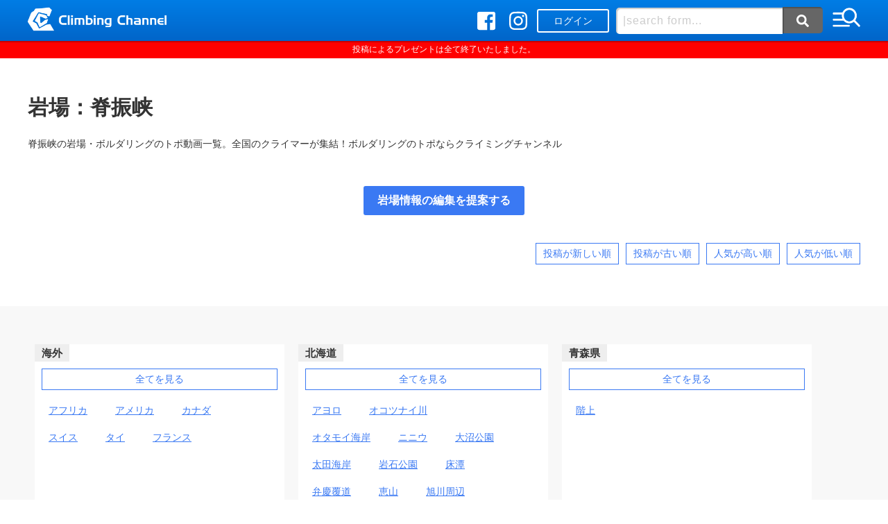

--- FILE ---
content_type: text/html; charset=UTF-8
request_url: https://climbing-channel.com/category/saga/sefurikyou
body_size: 43854
content:
<!DOCTYPE html>
<html lang="ja">
<head>
<meta charset="UTF-8">
<meta name="viewport" content="width=device-width,initial-scale=1.0,minimum-scale=1.0,maximum-scale=1.0,user-scalable=yes">	<meta name="keywords" content=" &raquo; 脊振峡,岩場,トポ,クライミング,ボルダリング" />
	<meta name="description" content="ボルダリングのトポならクライミングチャンネル" />
	<title>[佐賀県]・[脊振峡]の岩場・ボルダリングのトポ動画一覧｜クライミングチャンネル</title>
<link rel="apple-touch-icon" sizes="180x180" href="https://climbing-channel.com/wp-content/themes/climbing/fav/apple-touch-icon.png">
<link rel="icon" type="image/png" sizes="32x32" href="https://climbing-channel.com/wp-content/themes/climbing/fav/favicon-32x32.png">
<link rel="icon" type="image/png" sizes="16x16" href="https://climbing-channel.com/wp-content/themes/climbing/fav/favicon-16x16.png">
<meta name="msapplication-TileColor" content="#ffffff">
<meta name="theme-color" content="#ffffff">

<link rel="stylesheet" href="https://climbing-channel.com/wp-content/themes/climbing/css/reset.css">
	<link rel="stylesheet" href="https://climbing-channel.com/wp-content/themes/climbing/css/modaal.min.css">
<link rel="stylesheet" href="https://climbing-channel.com/wp-content/themes/climbing/css/common.css">
<link rel="stylesheet" href="https://climbing-channel.com/wp-content/themes/climbing/css/style.css">
<script src="https://code.jquery.com/jquery-2.1.4.min.js"></script>
<script src="https://climbing-channel.com/wp-content/themes/climbing/js/common.js"></script>
<script src="https://climbing-channel.com/wp-content/themes/climbing/js/slick.min.js"></script>
<script src="https://climbing-channel.com/wp-content/themes/climbing/js/jquery.matchHeight.js"></script>
	<script src="https://climbing-channel.com/wp-content/themes/climbing/js/modaal.min.js"></script>
<script type="text/javascript" src="//jpostal-1006.appspot.com/jquery.jpostal.js"></script>
<script defer src="https://use.fontawesome.com/releases/v5.0.8/js/all.js"></script>
<script>
$(function() {
  $('.post_cnt-info dt, .post_cnt-info dd').matchHeight();
  $('.lst-post').matchHeight();
  $('.footcat dl').matchHeight();
});
$(function() {
  $(window).ready( function() {
    $('#zip').jpostal({
    	click : '#zipbtn',
      postcode : [
        '#zip', //郵便番号1
      ],
      address : {
        '#city'  : '%3', //市区町村
        '#addr1'  : '%4', //市区町村
        '#addr2'  : '%5', //市区町村
      }
    });
  });
});
</script>
<link rel='dns-prefetch' href='//s.w.org' />
<link rel="alternate" type="application/rss+xml" title="クライミング トポ動画共有サイト「クライミングチャンネル」 &raquo; 脊振峡 カテゴリーのフィード" href="https://climbing-channel.com/category/saga/sefurikyou/feed" />
<link rel='stylesheet' id='wp-block-library-css'  href='https://climbing-channel.com/wp-includes/css/dist/block-library/style.min.css?ver=5.1.19' type='text/css' media='all' />
<link rel='stylesheet' id='dashicons-css'  href='https://climbing-channel.com/wp-includes/css/dashicons.min.css?ver=5.1.19' type='text/css' media='all' />
<link rel='stylesheet' id='post-views-counter-frontend-css'  href='https://climbing-channel.com/wp-content/plugins/post-views-counter/css/frontend.css?ver=1.2.14' type='text/css' media='all' />
<link rel='stylesheet' id='wp-members-css'  href='https://climbing-channel.com/wp-content/plugins/wp-members/css/generic-no-float.css?ver=3.2.6.1' type='text/css' media='all' />
<link rel='stylesheet' id='mycred-front-css'  href='https://climbing-channel.com/wp-content/plugins/mycred/assets/css/mycred-front.css?ver=1.8.3' type='text/css' media='all' />
<link rel='https://api.w.org/' href='https://climbing-channel.com/wp-json/' />
		<style type="text/css">.recentcomments a{display:inline !important;padding:0 !important;margin:0 !important;}</style>
		<!-- Global site tag (gtag.js) - Google Analytics -->
<script async src="https://www.googletagmanager.com/gtag/js?id=UA-122187640-1"></script>
<script>
  window.dataLayer = window.dataLayer || [];
  function gtag(){dataLayer.push(arguments);}
  gtag('js', new Date());

  gtag('config', 'UA-122187640-1');
</script>
</head>
<body>
<div id="wrapper">
	<header class="hd">
		<div class="inner">
			<p class="hd_logo for-pc"><a href="https://climbing-channel.com/"><img src="https://climbing-channel.com/wp-content/themes/climbing/img/logo.png" alt="クライミング トポ動画共有サイト「クライミングチャンネル」"></a></p>
			<p class="hd_logo for-tb-sp"><a href="https://climbing-channel.com/"><img src="https://climbing-channel.com/wp-content/themes/climbing/img/logomark.png" alt="クライミング トポ動画共有サイト「クライミングチャンネル」"></a></p>

			<div class="hd_login-sp">
							<a href="https://climbing-channel.com/mypage">ログイン</a>
						</div>

			<div class="hd_opt">
				<ul class="hd_sns">
					<li class="hd_sns-fb"><a href="https://www.facebook.com/climbingchannel.world/" target="_blank"><i class="fab fa-facebook-square"></i></a></li>
					<li class="hd_sns-ig"><a href="https://www.instagram.com/climbingchannelworld/" target="_blank"><i class="fab fa-instagram"></i></a></li>
					<li class="nav-btn for-sp"><button><img src="https://climbing-channel.com/wp-content/themes/climbing/img/ico-menu.png" class="nav-btn-img"></button></li>
				</ul>
				<div class="hd_login-pc">
											<a href="https://climbing-channel.com/mypage">ログイン</a>
									</div>
				<div class="hd_form for-pc-tb">
					<form method="get" id="searchform" action="https://climbing-channel.com/"><input type="text" placeholder="|search form..." name="s" id="s"><button type="submit" id="searchsubmit"><i class="fas fa-search"></i></button></form>
				</div>
				<p class="nav-btn for-pc-tb"><button><img src="https://climbing-channel.com/wp-content/themes/climbing/img/ico-menu.png" class="nav-btn-img"></button></p>
			</div>
		</div>
	</header>
	<nav class="nav">
		<div class="nav-srch for-tb-sp">
			<form method="get" id="searchform" action="https://climbing-channel.com/"><input type="text" placeholder="|search form..." name="s" id="s"><button type="submit" id="searchsubmit"><i class="fas fa-search"></i></button></form>
		</div>
		<ul class="nav-list">
						<li><a href="https://climbing-channel.com/mypage/">ログインまたは新規登録</a></li>
						<li><a href="https://climbing-channel.com/ranking/?ranking=postnum">ランキング</a></li>
			<li><a href="https://climbing-channel.com/point/">ポイント交換</a></li>
			<!-- <li><a href="">オススメ動画</a></li> -->
			<!-- <li><a href="">新着動画</a></li> -->
			<li><a href="https://climbing-channel.com/area/">岩場情報</a></li>
			<li><a href="https://climbing-channel.com/media/" target="_blank">コラム</a></li>
			<li><a href="https://climbing-channel.com/about/">About us</a></li>
			<li><a href="https://climbing-channel.com/privacy/">Privacy policy</a></li>
			<li><a href="https://climbing-channel.com/terms/">Terms & Condition</a></li>
		</ul>
	</nav>
  <p style="color: #FFF;text-align: center;background-color: red;padding: 5px 0;font-size:
  12px">投稿によるプレゼントは全て終了いたしました。</p>	<main class="pages main">
	
		<section class="lst inner">
			<h1 class="pagetitle">岩場：脊振峡</h1>
				<div class="pagedesc">
					<p>脊振峡の岩場・ボルダリングのトポ動画一覧。全国のクライマーが集結！ボルダリングのトポならクライミングチャンネル</p>
				</div>
			
							<style>
					.childcat {
						margin: 3rem auto;
						background: #f8f8f8;
						padding: 2rem;
					}
					.childcat li {
						display: inline-block;
						vertical-align: middle;
						margin: 1rem 3rem 1rem 0;
						font-size: 1.4rem;
					}
					.childcat li a {
						display: block;
						padding: 5px;
						border-bottom: 2px solid #3a79f3;
						color: #3a79f3;
						font-weight: bold;
					}
				</style>
								

														<div class="catchild">
					<div class="catchild_head">
																	</div>
					<div class="catchild_info">
																																															</div>
				
					<div class="catchild_btn">
						<p><a href="?edit=true&area=脊振峡">岩場情報の編集を提案する</a></p>
					</div>
				</div>
					</section>

		<ul class="lst_order">
	    <li><a href="/category/saga/sefurikyou?order=DESC">投稿が新しい順</a></li>
	    <li><a href="/category/saga/sefurikyou?order=ASC">投稿が古い順</a></li>
	    <li><a href="https://climbing-channel.com/category/saga/sefurikyou?meta_key=views&orderby=post_views&order=DESC">人気が高い順</a></li>
	    <li><a href="https://climbing-channel.com/category/saga/sefurikyou?meta_key=views&orderby=post_views&order=ASC">人気が低い順</a></li>
		</ul>

		<section class="lst inner">
									<div class="pager">
							</div>
		</section>
		
		<section class="footcat">
	<div class="footcat-inner">
	<dl><dt class="footcat-title">海外</dt><dd class="footcat-body"><a class="" href="https://climbing-channel.com/category/other">全てを見る</a><ul><li><a href="https://climbing-channel.com/category/other/%e3%82%a2%e3%83%95%e3%83%aa%e3%82%ab">アフリカ</a><li><a href="https://climbing-channel.com/category/other/%e3%82%a2%e3%83%a1%e3%83%aa%e3%82%ab">アメリカ</a><li><a href="https://climbing-channel.com/category/other/%e3%82%ab%e3%83%8a%e3%83%80">カナダ</a><li><a href="https://climbing-channel.com/category/other/%e3%82%b9%e3%82%a4%e3%82%b9">スイス</a><li><a href="https://climbing-channel.com/category/other/%e3%82%bf%e3%82%a4">タイ</a><li><a href="https://climbing-channel.com/category/other/%e3%83%95%e3%83%a9%e3%83%b3%e3%82%b9">フランス</a></ul></dd></dl><dl><dt class="footcat-title">北海道</dt><dd class="footcat-body"><a class="" href="https://climbing-channel.com/category/hokkaido">全てを見る</a><ul><li><a href="https://climbing-channel.com/category/hokkaido/ayoro">アヨロ</a><li><a href="https://climbing-channel.com/category/hokkaido/okotsunai">オコツナイ川</a><li><a href="https://climbing-channel.com/category/hokkaido/omotaikaigan">オタモイ海岸</a><li><a href="https://climbing-channel.com/category/hokkaido/niniu">ニニウ</a><li><a href="https://climbing-channel.com/category/hokkaido/oonumakouen">大沼公園</a><li><a href="https://climbing-channel.com/category/hokkaido/ootakaigan">太田海岸</a><li><a href="https://climbing-channel.com/category/hokkaido/iwaishikouen">岩石公園</a><li><a href="https://climbing-channel.com/category/hokkaido/tokotan">床潭</a><li><a href="https://climbing-channel.com/category/hokkaido/benkeifukudou">弁慶覆道</a><li><a href="https://climbing-channel.com/category/hokkaido/esan">恵山</a><li><a href="https://climbing-channel.com/category/hokkaido/asahikawa">旭川周辺</a><li><a href="https://climbing-channel.com/category/hokkaido/usueki">有珠</a><li><a href="https://climbing-channel.com/category/hokkaido/bougakudai">望岳台</a><li><a href="https://climbing-channel.com/category/hokkaido/sakaehama">栄浜</a><li><a href="https://climbing-channel.com/category/hokkaido/tomari-sakazuki">泊・盃漁港</a><li><a href="https://climbing-channel.com/category/hokkaido/kumaishinishihama">熊石西浜</a><li><a href="https://climbing-channel.com/category/hokkaido/ishiyamaryokuti">石山緑地</a><li><a href="https://climbing-channel.com/category/hokkaido/kamuikotan">神居古潭</a><li><a href="https://climbing-channel.com/category/hokkaido/utsukushiikinohana">美しい木の花</a><li><a href="https://climbing-channel.com/category/hokkaido/bihoro-furuume">美幌古梅</a><li><a href="https://climbing-channel.com/category/hokkaido/nishinokawara">西の河原</a><li><a href="https://climbing-channel.com/category/hokkaido/miharashiiwa">見晴岩</a><li><a href="https://climbing-channel.com/category/hokkaido/akaiwakaigan">赤岩海岸</a><li><a href="https://climbing-channel.com/category/hokkaido/akaiwaseigankyou">赤岩青巌峡</a><li><a href="https://climbing-channel.com/category/hokkaido/zenibakotenguyama">銭函天狗山</a><li><a href="https://climbing-channel.com/category/hokkaido/meakandake">雌阿寒岳</a><li><a href="https://climbing-channel.com/category/hokkaido/shikabe">鹿部</a></ul></dd></dl><dl><dt class="footcat-title">青森県</dt><dd class="footcat-body"><a class="" href="https://climbing-channel.com/category/aomori">全てを見る</a><ul><li><a href="https://climbing-channel.com/category/aomori/hashikami">階上</a></ul></dd></dl><dl><dt class="footcat-title">岩手県</dt><dd class="footcat-body"><a class="" href="https://climbing-channel.com/category/iwate">全てを見る</a><ul><li><a href="https://climbing-channel.com/category/iwate/samuraihama">侍浜</a><li><a href="https://climbing-channel.com/category/iwate/kawame">川目</a><li><a href="https://climbing-channel.com/category/iwate/tateishijinja">立石神社</a></ul></dd></dl><dl><dt class="footcat-title">宮城県</dt><dd class="footcat-body"><a class="" href="https://climbing-channel.com/category/miyagi">全てを見る</a><ul><li><a href="https://climbing-channel.com/category/miyagi/hanareyama">放山</a><li><a href="https://climbing-channel.com/category/miyagi/nikkawa">新川</a><li><a href="https://climbing-channel.com/category/miyagi/takarajima">金華山・宝島</a></ul></dd></dl><dl><dt class="footcat-title">秋田県</dt><dd class="footcat-body"><a class="" href="https://climbing-channel.com/category/akita">全てを見る</a><ul><li><a href="https://climbing-channel.com/category/akita/%e7%94%b7%e9%b9%bf%e3%83%9c%e3%83%ab%e3%83%80%e3%83%bc">男鹿ボルダー</a></ul></dd></dl><dl><dt class="footcat-title">山形県</dt><dd class="footcat-body"><a class="" href="https://climbing-channel.com/category/yamagata">全てを見る</a><ul><li><a href="https://climbing-channel.com/category/yamagata/yamadera">山寺</a></ul></dd></dl><dl><dt class="footcat-title">福島県</dt><dd class="footcat-body"><a class="" href="https://climbing-channel.com/category/fukushima">全てを見る</a><ul><li><a href="https://climbing-channel.com/category/fukushima/ushinokura">丑の倉</a><li><a href="https://climbing-channel.com/category/fukushima/aidu-suijiniwa">会津水神岩</a><li><a href="https://climbing-channel.com/category/fukushima/dainichi">大日</a><li><a href="https://climbing-channel.com/category/fukushima/nishiaidurockgarden">西会津ロックガーデン</a><li><a href="https://climbing-channel.com/category/fukushima/nagadoro">長泥</a><li><a href="https://climbing-channel.com/category/fukushima/ryouzen-boulder-land">霊山ボルダーランド</a><li><a href="https://climbing-channel.com/category/fukushima/aoki-mineishi">青木峰石</a><li><a href="https://climbing-channel.com/category/fukushima/aoba">青葉</a></ul></dd></dl><dl><dt class="footcat-title">茨城県</dt><dd class="footcat-body"><a class="" href="https://climbing-channel.com/category/ibaraki">全てを見る</a><ul><li><a href="https://climbing-channel.com/category/ibaraki/oiwayama">御岩山</a><li><a href="https://climbing-channel.com/category/ibaraki/kasama">笠間</a></ul></dd></dl><dl><dt class="footcat-title">栃木県</dt><dd class="footcat-body"><a class="" href="https://climbing-channel.com/category/tochigi">全てを見る</a><ul><li><a href="https://climbing-channel.com/category/tochigi/shiobara">塩原</a><li><a href="https://climbing-channel.com/category/tochigi/nikkou-toyama">日光外山の岩場</a><li><a href="https://climbing-channel.com/category/tochigi/kuriyama">栗山</a><li><a href="https://climbing-channel.com/category/tochigi/ryugan">籠岩</a><li><a href="https://climbing-channel.com/category/tochigi/kinugawa">鬼怒川</a></ul></dd></dl><dl><dt class="footcat-title">群馬県</dt><dd class="footcat-body"><a class="" href="https://climbing-channel.com/category/gunma">全てを見る</a><ul><li><a href="https://climbing-channel.com/category/gunma/raion-iwa">ライオン岩</a><li><a href="https://climbing-channel.com/category/gunma/shimonita">下仁田</a><li><a href="https://climbing-channel.com/category/gunma/nakazato">中里・丸岩</a><li><a href="https://climbing-channel.com/category/gunma/ichinokayagawa">市野萱川</a><li><a href="https://climbing-channel.com/category/gunma/arikasayama">有笠山</a><li><a href="https://climbing-channel.com/category/gunma/watarase">渡良瀬</a><li><a href="https://climbing-channel.com/category/gunma/akagi">赤城大穴</a><li><a href="https://climbing-channel.com/category/gunma/akagikougen">赤城高原ＳＡ</a></ul></dd></dl><dl><dt class="footcat-title">埼玉県</dt><dd class="footcat-body"><a class="" href="https://climbing-channel.com/category/saitama">全てを見る</a><ul><li><a href="https://climbing-channel.com/category/saitama/mitsumine">三峰</a><li><a href="https://climbing-channel.com/category/saitama/nakatugawa">中津川</a><li><a href="https://climbing-channel.com/category/saitama/kusumi">久須美</a><li><a href="https://climbing-channel.com/category/saitama/izugatake">伊豆ヶ岳</a><li><a href="https://climbing-channel.com/category/saitama/tenranzan">天覧山</a><li><a href="https://climbing-channel.com/category/saitama/yorii">寄居</a><li><a href="https://climbing-channel.com/category/saitama/benteniwa">弁天岩</a><li><a href="https://climbing-channel.com/category/saitama/asahiyama">朝日山</a><li><a href="https://climbing-channel.com/category/saitama/edasawa">枝沢</a><li><a href="https://climbing-channel.com/category/saitama/kawamata">河又</a><li><a href="https://climbing-channel.com/category/saitama/tatugaya">竜ヶ谷</a><li><a href="https://climbing-channel.com/category/saitama/shoninniwa">聖人岩</a><li><a href="https://climbing-channel.com/category/saitama/ashigakubo">芦ヶ久保</a><li><a href="https://climbing-channel.com/category/saitama/nagatoro">長瀞</a></ul></dd></dl><dl><dt class="footcat-title">千葉県</dt><dd class="footcat-body"><a class="" href="https://climbing-channel.com/category/chiba">全てを見る</a><ul><li><a href="https://climbing-channel.com/category/chiba/sengaiwa">千騎ヶ岩</a><li><a href="https://climbing-channel.com/category/chiba/bentennjima">弁天島</a><li><a href="https://climbing-channel.com/category/chiba/shirahama">白浜</a></ul></dd></dl><dl><dt class="footcat-title">東京都</dt><dd class="footcat-body"><a class="" href="https://climbing-channel.com/category/tokyo">全てを見る</a><ul><li><a href="https://climbing-channel.com/category/tokyo/mukasimichi">むかし道</a><li><a href="https://climbing-channel.com/category/tokyo/mannenbashi">万年橋</a><li><a href="https://climbing-channel.com/category/tokyo/miyakejima">三宅島</a><li><a href="https://climbing-channel.com/category/tokyo/jurigi">十里木</a><li><a href="https://climbing-channel.com/category/tokyo/oosawa">大沢</a><li><a href="https://climbing-channel.com/category/tokyo/tennouiwa">天王岩</a><li><a href="https://climbing-channel.com/category/tokyo/okunippara">奥日原</a><li><a href="https://climbing-channel.com/category/tokyo/kawai">川井</a><li><a href="https://climbing-channel.com/category/tokyo/mitake">御岳</a><li><a href="https://climbing-channel.com/category/tokyo/yugi">柚木</a><li><a href="https://climbing-channel.com/category/tokyo/shirotae">白妙</a><li><a href="https://climbing-channel.com/category/tokyo/kanoto">神戸</a><li><a href="https://climbing-channel.com/category/tokyo/koudushima">神津島</a><li><a href="https://climbing-channel.com/category/tokyo/akikawa">秋川流域</a><li><a href="https://climbing-channel.com/category/tokyo/uramitake">裏御岳</a><li><a href="https://climbing-channel.com/category/tokyo/choufubashi">調布橋</a><li><a href="https://climbing-channel.com/category/tokyo/oume-tomioka-iwaidou">青梅富岡・岩井堂</a><li><a href="https://climbing-channel.com/category/tokyo/hatonosu">鳩ノ巣</a></ul></dd></dl><dl><dt class="footcat-title">神奈川県</dt><dd class="footcat-body"><a class="" href="https://climbing-channel.com/category/kanagawa">全てを見る</a><ul><li><a href="https://climbing-channel.com/category/kanagawa/mizunashigawa">水無川</a><li><a href="https://climbing-channel.com/category/kanagawa/yugawara-makuiwa">湯河原・幕岩</a><li><a href="https://climbing-channel.com/category/kanagawa/takatoriyama">鷹取山</a></ul></dd></dl><dl><dt class="footcat-title">新潟県</dt><dd class="footcat-body"><a class="" href="https://climbing-channel.com/category/niigata">全てを見る</a><ul><li><a href="https://climbing-channel.com/category/niigata/katsuyama">勝山</a><li><a href="https://climbing-channel.com/category/niigata/noborikawa">登川</a></ul></dd></dl><dl><dt class="footcat-title">富山県</dt><dd class="footcat-body"><a class="" href="https://climbing-channel.com/category/toyama">全てを見る</a><ul><li><a href="https://climbing-channel.com/category/toyama/arupenmura">あるぺん村</a></ul></dd></dl><dl><dt class="footcat-title">石川県</dt><dd class="footcat-body"><a class="" href="https://climbing-channel.com/category/ishikawa">全てを見る</a><ul><li><a href="https://climbing-channel.com/category/ishikawa/kagaichinomiya">加賀一の宮</a><li><a href="https://climbing-channel.com/category/ishikawa/shiramine">白峰</a><li><a href="https://climbing-channel.com/category/ishikawa/madoiwa">窓岩</a><li><a href="https://climbing-channel.com/category/ishikawa/midorinomura">緑の村</a></ul></dd></dl><dl><dt class="footcat-title">福井県</dt><dd class="footcat-body"><a class="" href="https://climbing-channel.com/category/fukui">全てを見る</a><ul><li><a href="https://climbing-channel.com/category/fukui/shiraki">白木</a></ul></dd></dl><dl><dt class="footcat-title">山梨県</dt><dd class="footcat-body"><a class="" href="https://climbing-channel.com/category/yamanashi">全てを見る</a><ul><li><a href="https://climbing-channel.com/category/yamanashi/kentokusan">乾徳山</a><li><a href="https://climbing-channel.com/category/yamanashi/hayakawa">早川</a><li><a href="https://climbing-channel.com/category/yamanashi/hayakawabashi">早川橋</a><li><a href="https://climbing-channel.com/category/yamanashi/mizugakiyama">瑞牆山</a><li><a href="https://climbing-channel.com/category/yamanashi/hakusyumachi">白州</a><li><a href="https://climbing-channel.com/category/yamanashi/mizugakiyama-kanayamasawa">金山沢</a><li><a href="https://climbing-channel.com/category/yamanashi/kinpousan">金峰山</a><li><a href="https://climbing-channel.com/category/yamanashi/kumotori">雲取</a></ul></dd></dl><dl><dt class="footcat-title">長野県</dt><dd class="footcat-body"><a class="" href="https://climbing-channel.com/category/nagano">全てを見る</a><ul><li><a href="https://climbing-channel.com/category/nagano/yachihokougen">八千穂高原</a><li><a href="https://climbing-channel.com/category/nagano/chikumagawa">千曲川</a><li><a href="https://climbing-channel.com/category/nagano/nagiso">南木曽</a><li><a href="https://climbing-channel.com/category/nagano/bokodaki">坊抱岩</a><li><a href="https://climbing-channel.com/category/nagano/nezamenotoko">寝覚の床</a><li><a href="https://climbing-channel.com/category/nagano/ogawayama">小川山</a><li><a href="https://climbing-channel.com/category/nagano/ogurogawa">小黒川</a><li><a href="https://climbing-channel.com/category/nagano/iwahana">岩鼻</a><li><a href="https://climbing-channel.com/category/nagano/samasoegawa">杣添川</a><li><a href="https://climbing-channel.com/category/nagano/matsubarako">松原湖</a><li><a href="https://climbing-channel.com/category/nagano/karasawa">涸沢</a><li><a href="https://climbing-channel.com/category/nagano/suzukaze">涼風</a><li><a href="https://climbing-channel.com/category/nagano/monominoiwa">物見の岩</a><li><a href="https://climbing-channel.com/category/nagano/shirouma-matsukawa">白馬松川</a><li><a href="https://climbing-channel.com/category/nagano/sobatsubudake">蕎麦粒岳周辺</a><li><a href="https://climbing-channel.com/category/nagano/tooyamagawa">遠山川</a><li><a href="https://climbing-channel.com/category/nagano/kanaiyamakouen">金井山公園</a><li><a href="https://climbing-channel.com/category/nagano/kanabaradamu">金原ダム下</a><li><a href="https://climbing-channel.com/category/nagano/takatoo-damu">高遠ダム下</a></ul></dd></dl><dl><dt class="footcat-title">岐阜県</dt><dd class="footcat-body"><a class="" href="https://climbing-channel.com/category/gifu">全てを見る</a><ul><li><a href="https://climbing-channel.com/category/gifu/oniiwakouen">【現在登攀禁止】鬼岩公園</a><li><a href="https://climbing-channel.com/category/gifu/gifushinai">岐阜市内</a><li><a href="https://climbing-channel.com/category/gifu/ena-kasagiyama">恵那・笠置山</a><li><a href="https://climbing-channel.com/category/gifu/fukube">瓢</a></ul></dd></dl><dl><dt class="footcat-title">静岡県</dt><dd class="footcat-body"><a class="" href="https://climbing-channel.com/category/shizuoka">全てを見る</a><ul><li><a href="https://climbing-channel.com/category/shizuoka/jakuson">ジャクソン</a><li><a href="https://climbing-channel.com/category/shizuoka/%e4%bc%8a%e8%b1%86%e5%9f%8e%e5%b1%b1">伊豆城山</a><li><a href="https://climbing-channel.com/category/shizuoka/%e5%88%9d%e5%b3%b6">初島</a><li><a href="https://climbing-channel.com/category/shizuoka/jougasakikaigan">城ヶ崎海岸</a><li><a href="https://climbing-channel.com/category/shizuoka/okusenkyou">奥仙俣</a><li><a href="https://climbing-channel.com/category/shizuoka/abekawa">安倍川</a><li><a href="https://climbing-channel.com/category/shizuoka/fujikawa">富士川</a><li><a href="https://climbing-channel.com/category/shizuoka/%e6%b0%97%e7%94%b0%e5%b7%9d">気田川</a></ul></dd></dl><dl><dt class="footcat-title">愛知県</dt><dd class="footcat-body"><a class="" href="https://climbing-channel.com/category/aichi">全てを見る</a><ul><li><a href="https://climbing-channel.com/category/aichi/iwayado">岩屋堂</a><li><a href="https://climbing-channel.com/category/aichi/toyota">豊田</a><li><a href="https://climbing-channel.com/category/aichi/hourai">鳳来</a></ul></dd></dl><dl><dt class="footcat-title">三重県</dt><dd class="footcat-body"><a class="" href="https://climbing-channel.com/category/mie">全てを見る</a><ul><li><a href="https://climbing-channel.com/category/mie/nasazaki">ナサ崎</a><li><a href="https://climbing-channel.com/category/mie/%e4%b8%80%e4%b9%8b%e7%80%ac">三重ボルダー</a><li><a href="https://climbing-channel.com/category/mie/karakogawa">唐子川</a><li><a href="https://climbing-channel.com/category/mie/okukahadakyou">奥香肌峡</a><li><a href="https://climbing-channel.com/category/mie/miyagawa">宮川</a><li><a href="https://climbing-channel.com/category/mie/tategasaki">楯ヶ崎</a><li><a href="https://climbing-channel.com/category/mie/kumano">熊野</a><li><a href="https://climbing-channel.com/category/mie/tounai">藤内小屋周辺</a><li><a href="https://climbing-channel.com/category/mie/uotobikei">魚飛渓</a></ul></dd></dl><dl><dt class="footcat-title">滋賀県</dt><dd class="footcat-body"><a class="" href="https://climbing-channel.com/category/shiga">全てを見る</a><ul><li><a href="https://climbing-channel.com/category/shiga/gosshirando">ゴッシーランド</a><li><a href="https://climbing-channel.com/category/shiga/ritoruhira">リトル比良</a><li><a href="https://climbing-channel.com/category/shiga/shigaraki">信楽</a><li><a href="https://climbing-channel.com/category/shiga/sengokuiwa">千石岩</a><li><a href="https://climbing-channel.com/category/shiga/daitogawa">大戸川</a><li><a href="https://climbing-channel.com/category/shiga/yokoyama">横山</a></ul></dd></dl><dl><dt class="footcat-title">京都府</dt><dd class="footcat-body"><a class="" href="https://climbing-channel.com/category/kyoto">全てを見る</a><ul><li><a href="https://climbing-channel.com/category/kyoto/kyotokasagi">京都笠置</a><li><a href="https://climbing-channel.com/category/kyoto/kyogasaki">経ヶ岬</a></ul></dd></dl><dl><dt class="footcat-title">大阪府</dt><dd class="footcat-body"><a class="" href="https://climbing-channel.com/category/osaka">全てを見る</a><ul><li><a href="https://climbing-channel.com/category/osaka/kounosan">交野山</a><li><a href="https://climbing-channel.com/category/osaka/settsukyou">摂津峡</a><li><a href="https://climbing-channel.com/category/osaka/%e8%a1%8c%e8%80%85%e5%b1%b1">某所G</a><li><a href="https://climbing-channel.com/category/osaka/kawachinagano">河内長野</a><li><a href="https://climbing-channel.com/category/osaka/takaosan">高尾山</a></ul></dd></dl><dl><dt class="footcat-title">兵庫県</dt><dd class="footcat-body"><a class="" href="https://climbing-channel.com/category/hyogo">全てを見る</a><ul><li><a href="https://climbing-channel.com/category/hyogo/kitayamakouen">北山公園</a><li><a href="https://climbing-channel.com/category/hyogo/ooyasan">大野山</a><li><a href="https://climbing-channel.com/category/hyogo/mukogawa">武庫川</a><li><a href="https://climbing-channel.com/category/hyogo/megamiyama">目神山</a><li><a href="https://climbing-channel.com/category/hyogo/hatabagawa">羽束川</a><li><a href="https://climbing-channel.com/category/hyogo/arachisan">荒地山</a><li><a href="https://climbing-channel.com/category/hyogo/reikai">霊界</a></ul></dd></dl><dl><dt class="footcat-title">奈良県</dt><dd class="footcat-body"><a class="" href="https://climbing-channel.com/category/nara">全てを見る</a><ul><li><a href="https://climbing-channel.com/category/nara/senkouji-tudumiiwa">千光寺鼓岩</a><li><a href="https://climbing-channel.com/category/nara/kunimisan">国見山</a><li><a href="https://climbing-channel.com/category/nara/mitarai">御手洗</a><li><a href="https://climbing-channel.com/category/nara/meotoiwa">生駒夫婦岩</a></ul></dd></dl><dl><dt class="footcat-title">和歌山県</dt><dd class="footcat-body"><a class="" href="https://climbing-channel.com/category/wakayama">全てを見る</a><ul><li><a href="https://climbing-channel.com/category/wakayama/sandanbeki">三段壁</a><li><a href="https://climbing-channel.com/category/wakayama/nankishirahama">南紀白浜</a><li><a href="https://climbing-channel.com/category/wakayama/kizetsukyou">奇絶峡</a><li><a href="https://climbing-channel.com/category/wakayama/obama">小浜海岸</a><li><a href="https://climbing-channel.com/category/wakayama/sarutobiiwa">猿飛岩</a></ul></dd></dl><dl><dt class="footcat-title">鳥取県</dt><dd class="footcat-body"><a class="" href="https://climbing-channel.com/category/tottori">全てを見る</a><ul><li><a href="https://climbing-channel.com/category/tottori/mitaki">三滝</a><li><a href="https://climbing-channel.com/category/tottori/morogakeikoku">諸鹿渓谷</a></ul></dd></dl><dl><dt class="footcat-title">島根県</dt><dd class="footcat-body"><a class="" href="https://climbing-channel.com/category/shimane">全てを見る</a><ul><li><a href="https://climbing-channel.com/category/shimane/shimane-shimane">島根半島</a></ul></dd></dl><dl><dt class="footcat-title">岡山県</dt><dd class="footcat-body"><a class="" href="https://climbing-channel.com/category/okayama">全てを見る</a><ul><li><a href="https://climbing-channel.com/category/okayama/kamejima">亀島キャンプ場</a><li><a href="https://climbing-channel.com/category/okayama/fukayama">深山公園</a><li><a href="https://climbing-channel.com/category/okayama/ojigatake">王子ヶ岳</a><li><a href="https://climbing-channel.com/category/okayama/%e7%9f%a2%e6%8e%9b">矢掛</a></ul></dd></dl><dl><dt class="footcat-title">広島県</dt><dd class="footcat-body"><a class="" href="https://climbing-channel.com/category/hiroshima">全てを見る</a><ul><li><a href="https://climbing-channel.com/category/hiroshima/togochi">戸河内</a><li><a href="https://climbing-channel.com/category/hiroshima/jodoji">浄土寺山</a></ul></dd></dl><dl><dt class="footcat-title">山口県</dt><dd class="footcat-body"><a class="" href="https://climbing-channel.com/category/yamaguchi">全てを見る</a><ul><li><a href="https://climbing-channel.com/category/yamaguchi/oshima">大島</a><li><a href="https://climbing-channel.com/category/yamaguchi/yaei">弥栄</a><li><a href="https://climbing-channel.com/category/yamaguchi/shiroishiyama">白石山</a><li><a href="https://climbing-channel.com/category/yamaguchi/fujioyama">藤尾山公園</a><li><a href="https://climbing-channel.com/category/yamaguchi/suegatake">陶ヶ岳</a><li><a href="https://climbing-channel.com/category/yamaguchi/kannondake">霜降山・観音岳</a></ul></dd></dl><dl><dt class="footcat-title">徳島県</dt><dd class="footcat-body"><a class="" href="https://climbing-channel.com/category/tokushima">全てを見る</a><ul><li><a href="https://climbing-channel.com/category/tokushima/hiwasa">日和佐</a><li><a href="https://climbing-channel.com/category/tokushima/tadukawakeikoku">立川渓谷</a><li><a href="https://climbing-channel.com/category/tokushima/nakagawahosono">那賀川細野</a><li><a href="https://climbing-channel.com/category/tokushima/narutaki">鳴滝</a></ul></dd></dl><dl><dt class="footcat-title">香川県</dt><dd class="footcat-body"><a class="" href="https://climbing-channel.com/category/kagawa">全てを見る</a><ul><li><a href="https://climbing-channel.com/category/kagawa/yoshida">吉田の岩場</a><li><a href="https://climbing-channel.com/category/kagawa/tomiyama">遠見山</a></ul></dd></dl><dl><dt class="footcat-title">愛媛県</dt><dd class="footcat-body"><a class="" href="https://climbing-channel.com/category/ehime">全てを見る</a><ul><li><a href="https://climbing-channel.com/category/ehime/hg%e6%b8%93%e8%b0%b7">HG渓谷</a><li><a href="https://climbing-channel.com/category/ehime/karasuyama">カラス山</a><li><a href="https://climbing-channel.com/category/ehime/kamogawa">加茂川</a><li><a href="https://climbing-channel.com/category/ehime/%e5%ae%87%e5%92%8c%e5%b3%b6">宇和島</a><li><a href="https://climbing-channel.com/category/ehime/yanagiya">柳谷</a><li><a href="https://climbing-channel.com/category/ehime/mikawa">美川</a><li><a href="https://climbing-channel.com/category/ehime/nishinokawa">西之川</a></ul></dd></dl><dl><dt class="footcat-title">高知県</dt><dd class="footcat-body"><a class="" href="https://climbing-channel.com/category/kochi">全てを見る</a><ul><li><a href="https://climbing-channel.com/category/kochi/%e3%81%b2%e3%81%b0%e3%82%8a">ひばり</a><li><a href="https://climbing-channel.com/category/kochi/niyodogawa">仁淀川</a><li><a href="https://climbing-channel.com/category/kochi/odokaigan">大堂海岸</a><li><a href="https://climbing-channel.com/category/kochi/monobe">奥物部</a><li><a href="https://climbing-channel.com/category/kochi/hinomiko">日ノ御子</a><li><a href="https://climbing-channel.com/category/kochi/%e9%bb%92%e6%bd%ae">黒潮</a></ul></dd></dl><dl><dt class="footcat-title">福岡県</dt><dd class="footcat-body"><a class="" href="https://climbing-channel.com/category/fukuoka">全てを見る</a><ul><li><a href="https://climbing-channel.com/category/fukuoka/sugadake">スガ岳</a><li><a href="https://climbing-channel.com/category/fukuoka/romance">ロマンスヶ丘</a><li><a href="https://climbing-channel.com/category/fukuoka/hotokezaki">仏崎海岸</a><li><a href="https://climbing-channel.com/category/fukuoka/karadomari">唐泊</a><li><a href="https://climbing-channel.com/category/fukuoka/homanzan">宝満山</a><li><a href="https://climbing-channel.com/category/fukuoka/shikanoshima">志賀島</a><li><a href="https://climbing-channel.com/category/fukuoka/hyugami">日向神</a><li><a href="https://climbing-channel.com/category/fukuoka/gotoyama">河頭山</a><li><a href="https://climbing-channel.com/category/fukuoka/yabakei">筑紫耶馬渓ダム下エリア</a><li><a href="https://climbing-channel.com/category/fukuoka/dainyu">糸島・大入ボルダー</a><li><a href="https://climbing-channel.com/category/fukuoka/kurogi">黒木</a></ul></dd></dl><dl><dt class="footcat-title">佐賀県</dt><dd class="footcat-body"><a class="" href="https://climbing-channel.com/category/saga">全てを見る</a><ul><li><a href="https://climbing-channel.com/category/saga/sefuriogochi">脊振小川内</a><li><a href="https://climbing-channel.com/category/saga/sefurikyou">脊振峡</a></ul></dd></dl><dl><dt class="footcat-title">長崎県</dt><dd class="footcat-body"><a class="" href="https://climbing-channel.com/category/nagasaki">全てを見る</a><ul><li><a href="https://climbing-channel.com/category/nagasaki/yamadanotaki">山田の滝</a><li><a href="https://climbing-channel.com/category/nagasaki/higashinagasaki">東長崎</a><li><a href="https://climbing-channel.com/category/nagasaki/ryutousen">竜頭泉</a><li><a href="https://climbing-channel.com/category/nagasaki/nonodake">野々岳</a></ul></dd></dl><dl><dt class="footcat-title">熊本県</dt><dd class="footcat-body"><a class="" href="https://climbing-channel.com/category/kumamoto">全てを見る</a><ul><li><a href="https://climbing-channel.com/category/kumamoto/ichinomine">一ノ峰</a><li><a href="https://climbing-channel.com/category/kumamoto/itsuki">五木</a><li><a href="https://climbing-channel.com/category/kumamoto/naidaijinkyou">内大臣峡</a><li><a href="https://climbing-channel.com/category/kumamoto/odu">大津</a><li><a href="https://climbing-channel.com/category/kumamoto/amakusa">天草</a><li><a href="https://climbing-channel.com/category/kumamoto/minamata">水俣</a><li><a href="https://climbing-channel.com/category/kumamoto/shirakawa">白川</a><li><a href="https://climbing-channel.com/category/kumamoto/ryumondamu">竜門ダム周辺</a><li><a href="https://climbing-channel.com/category/kumamoto/nagahama">長浜</a></ul></dd></dl><dl><dt class="footcat-title">大分県</dt><dd class="footcat-body"><a class="" href="https://climbing-channel.com/category/oita">全てを見る</a><ul><li><a href="https://climbing-channel.com/category/oita/hachimenyama">八面山</a><li><a href="https://climbing-channel.com/category/oita/okutakekawa">奥岳川</a><li><a href="https://climbing-channel.com/category/oita/ume">宇目</a><li><a href="https://climbing-channel.com/category/oita/obira">尾平</a><li><a href="https://climbing-channel.com/category/oita/yunohira">湯平</a><li><a href="https://climbing-channel.com/category/oita/kusugawa">玖珠川</a><li><a href="https://climbing-channel.com/category/oita/yufudake">由布岳</a><li><a href="https://climbing-channel.com/category/oita/ryutaisan">竜体山</a></ul></dd></dl><dl><dt class="footcat-title">宮崎県</dt><dd class="footcat-body"><a class="" href="https://climbing-channel.com/category/miyazaki">全てを見る</a><ul><li><a href="https://climbing-channel.com/category/miyazaki/kitagawa">北川</a><li><a href="https://climbing-channel.com/category/miyazaki/toroku">土呂久</a><li><a href="https://climbing-channel.com/category/miyazaki/hinokage">日之影</a><li><a href="https://climbing-channel.com/category/miyazaki/%e6%af%94%e5%8f%a1">比叡</a><li><a href="https://climbing-channel.com/category/miyazaki/horigawa">祝子川</a><li><a href="https://climbing-channel.com/category/miyazaki/hiei-tsunanosegawa">綱ノ瀬川</a><li><a href="https://climbing-channel.com/category/miyazaki/mukabaki">行縢</a><li><a href="https://climbing-channel.com/category/miyazaki/hiei-michishita">道下</a><li><a href="https://climbing-channel.com/category/miyazaki/hokodake">鉾岳</a><li><a href="https://climbing-channel.com/category/miyazaki/hiei-torii">鳥居</a></ul></dd></dl><dl><dt class="footcat-title">鹿児島県</dt><dd class="footcat-body"><a class="" href="https://climbing-channel.com/category/kagoshima">全てを見る</a><ul><li><a href="https://climbing-channel.com/category/kagoshima/chuzan">中山</a><li><a href="https://climbing-channel.com/category/kagoshima/yakushima">屋久島ボルダー</a><li><a href="https://climbing-channel.com/category/kagoshima/nejime">根占</a><li><a href="https://climbing-channel.com/category/kagoshima/sarugajou">猿ヶ城渓谷</a><li><a href="https://climbing-channel.com/category/kagoshima/tanegashima">種子島</a><li><a href="https://climbing-channel.com/category/kagoshima/imutaike">藺牟田池</a><li><a href="https://climbing-channel.com/category/kagoshima/kinposan">金峯山</a></ul></dd></dl><dl><dt class="footcat-title">沖縄県</dt><dd class="footcat-body"><a class="" href="https://climbing-channel.com/category/okinawa">全てを見る</a><ul><li><a href="https://climbing-channel.com/category/okinawa/aiyaru">アイヤル浜</a><li><a href="https://climbing-channel.com/category/okinawa/maiba-bichi">マイバービーチ</a><li><a href="https://climbing-channel.com/category/okinawa/gushichan">具志頭</a><li><a href="https://climbing-channel.com/category/okinawa/ishigakijima">石垣島</a></ul></dd></dl></div>
</section>	</main>
		<footer class="ft">
		<div class="inner">
			<div class="ft-nav">
				<ul>
					<li><a href="https://climbing-channel.com/about/">About us</a></li>
					<li><a href="https://climbing-channel.com/privacy/">Privacy policy</a></li>
					<li><a href="https://climbing-channel.com/terms/">Terms & Condition</a></li>
				</ul>
			</div>
			<div class="ft-rights">
				<div class="ft-rights_inner">
					<p class="ft-rights_logo"><img src="https://climbing-channel.com/wp-content/themes/climbing/img/logo.png"></p>
					<p class="ft-rights_txt">&copy;2018 Climbing Channel.</p>
				</div>
			</div>
			<p class="ft-top for-pc"><a href="#wrapper">TOP</a></p>
		</div>
	</footer>

	
		
	
	<section class="modal" id="modal" style="display:none;">
		<div class="modal-inner">
<!--			<p class="modal-text">クライミングチャンネルでは、動画の投稿によって付与されるポイントを様々なクライミングアイテムと交換できます。-->
<!--				( 1動画 = 1ポイント )</p>-->
<!---->
<!--			<picture>-->
<!--				<source srcset="--><!--/img/modal-sp.png" media="(max-width: 640px)">-->
<!--				<source srcset="--><!--/img/modal.png" media="(min-width: 641px)">-->
<!--				<img src="--><!--/img/modal.png">-->
<!--			</picture>-->
<!---->
<!--			<p class="modal-text">動画の投稿方法は2つ。</p>-->
<!---->
<!--			<p class="modal-text modal-gray">①YouTubeやVimeoにアップロードした自分の動画のURLを使用して投稿。</p>-->
<!---->
<!--			<p class="modal-text modal-gray">②PCやスマホに保存した動画ファイルをアップロードして投稿。</p>-->
<!---->
<!--			<p class="modal-text">まずはユーザーアカウントを作成して動画を投稿してみましょう！</p>-->

			<div class="modal-btn">
				<p class="modal-btn-text">アカウントをお持ちの方は</p>
				<ul>
					<li><a href="https://climbing-channel.com/mypage">ログイン</a></li>
					<li><a href="https://climbing-channel.com/mypage">新規登録</a></li>
				</ul>
			</div>
		</div>
	</section>

	<script>
		$(document).ready(function () {
			$('.modal-on').modaal({
				animation_speed: '300', 	// アニメーションのスピードをミリ秒単位で指定
				background: '#fff',	// 背景の色を白に変更
				overlay_opacity: '0',	// 背景のオーバーレイの透明度を変更
				background_scroll: 'false'	// 背景をスクロールさせるか否か
			});
		})
	</script>

</div>
<script type='text/javascript' src='https://climbing-channel.com/wp-includes/js/wp-embed.min.js?ver=5.1.19'></script>
</body>
</html>

--- FILE ---
content_type: application/javascript
request_url: https://climbing-channel.com/wp-content/themes/climbing/js/common.js
body_size: 2231
content:
// Header
//========================================
$(function(){
    var $hdheight = $('.hd').outerHeight(true);
    $("body").css("padding-top", $hdheight);
});

$(function() {
  var offset = $('.ranking_head').offset();
  $(window).scroll(function () {
    if ($(window).scrollTop() > offset.top) {
      $('.ranking_head').addClass('is-fixed');
    } else {
      $('.ranking_head').removeClass('is-fixed');
    }
  });
});

$(function(){
    $( 'a, button')
      .bind( 'touchstart', function(){
        $( this ).addClass( 'hover' );
    }).bind( 'touchend', function(){
        $( this ).removeClass( 'hover' );
    });
});

$(document).ready(function() {
    $('.radio label').append('<span></span>');
    $('.icon_radio').append('<span></span>');
});

$(function(){
  $('a[href^="#"]').click(function(){
    var speed = 500;
    var href= $(this).attr("href");
    var target = $(href == "#" || href == "" ? 'html' : href);
    var position = target.offset().top;
    $("html, body").animate({scrollTop:position}, speed, "swing");
    return false;
  });
});

// Navigation
//==============================================//
var $win = $(window);
var $hdheight = $('.hd').outerHeight(true);
$(function(){
var $hdheight = $('.hd').outerHeight(true);
  $(".nav-btn").click(function(){
    $(".nav").fadeToggle();
  });
});
$(function(){
  var img_name = "https://climbing-channel.com/wp-content/themes/climbing/img/ico-menu.png";
  var img_name_off = "https://climbing-channel.com/wp-content/themes/climbing/img/ico-cross.png";
  var flg = "default";
  $('.nav-btn button').click(function(){
    if(flg == "default"){
      $(".nav-btn-img").attr("src", img_name_off);    
      flg = "changed";
    }else{
      $(".nav-btn-img").attr("src", img_name);    
      flg = "default";
    }
  });
});


jQuery(function($){
    var windowWidth = window.innerWidth;
    if (windowWidth <= 940) {
      $('.footcat-body').slideUp();
    }

    //クリックされるたびに呼ばれる
    $(".footcat-title").on("click", function() {
        var windowWidth = window.innerWidth;
        // クリックされた時、windowWidthが800以下だと実行する
        if (windowWidth <= 940) {
          $(this).toggleClass('open');
          $(this).next('.footcat-body').slideToggle();
        }
    });
});
